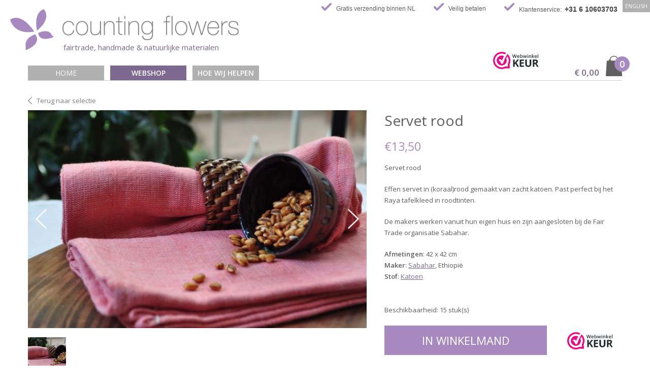

--- FILE ---
content_type: text/html; charset=UTF-8
request_url: https://www.countingflowers.nl/webshop/824/servet-rood
body_size: 4967
content:

<!DOCTYPE html>
<html>

<head>

	<title>
		Servet rood - Counting Flowers
			</title>

	<meta charset="utf-8" />
	<meta name="viewport" content="width=device-width, initial-scale=1, maximum-scale=1" />
				<meta name="description" content="Servet rood" />
			
	<meta name="keywords" content="webshop, sjaal kopen, sjaal online, sjaal met verhaal, zijden sjaal, cashmere sjaal, kashmir sjaal, wollen sjaal, alpaca wol sjaal, katoen sjaal, mohair sjaal, pashmina sjaal, schapenwol sjaal, yak wol sjaal, handgemaakte sjaal, sarong, omslagdoek, dames," />	
	<meta name="google-site-verification" content="sWUWcCr87wXfDhknKnQvZP4ZRTjswe_Kwg_81M32efw" />
	
	<meta property="og:title" content="Servet rood" />
	<meta property="og:type" content="website" />
	<meta property="og:url" content="https://www.countingflowers.nl/webshop/824/servet-rood" />
				<meta property="og:image" content="https://www.countingflowers.nl/downloads/modules/products/824-ori-Schermafdruk 2019-11-12 17.56.48.png" />
			
	<meta property="og:site_name" content="Counting Flowers" />
	<meta property="fb:app_id" content="310059052533304" />
	<meta property="fb:admins" content="100000037652071"/>
	<meta property="og:description" content="Servet rood" />
			<meta property="og:locale" content="nl_NL" />
		
	<link href="https://www.countingflowers.nl/css/main.css" media="all" rel="stylesheet" type="text/css" />
	<link href="https://www.countingflowers.nl/css/vendor/mmenu.css" media="all" rel="stylesheet" type="text/css" />
	<link rel="shortcut icon" href="https://www.countingflowers.nl/images/favicon.png" type="image/x-icon" />
			<link rel="alternate" hreflang="en-GB" href="https://www.countingflowers.co.uk" />
		
	
	<script type="text/javascript">
	    var lang = "nl";
	</script>
	
				<!--zoom-->
			<link rel="stylesheet" type="text/css" href="/javascripts/fancybox/jquery.fancybox.min.css">
			
		<script>
			(function(i,s,o,g,r,a,m){i['GoogleAnalyticsObject']=r;i[r]=i[r]||function(){
			(i[r].q=i[r].q||[]).push(arguments)},i[r].l=1*new Date();a=s.createElement(o),
			m=s.getElementsByTagName(o)[0];a.async=1;a.src=g;m.parentNode.insertBefore(a,m)
			})(window,document,'script','//www.google-analytics.com/analytics.js','ga');
			
			ga('create', 'UA-50093120-1', 'countingflowers.nl');
			ga('send', 'pageview');
			ga('set', 'anonymizeIp', true);
			
				
		</script>
			
			
</head>

<body>

<!--  / wrapper \ -->
	<div id="wrapper">

		<!--  / main container \ -->
		<div id="mainCntr">
			<!--  / header container \ -->
			<header id="headerCntr">
				<div class="top centered">
					<a class="mobileMenu" href="#nav"><span>Menu</span></a>

					<a class="logo" href="/"> <img src="https://www.countingflowers.nl/images/logo.png" alt="">
						<p>fairtrade, handmade &amp; natuurlijke materialen</p>
					</a>

					<div class="right">
						<ul class="features">
							<li>Gratis verzending binnen NL</li>
							<li>Veilig betalen</li>
							<li>Klantenservice: &nbsp;<a href='tel:+31610603703'>+31 6 10603703</a></li>
						</ul>
						
													<a href="https://www.countingflowers.co.uk" rel="nofollow" class="language" title="Bezoek onze Engelse website">English</a>
										</div>
				</div>

				<div class="bottom">
					<div class="center">
						<!--  / menu box \ -->
						<nav class="menuBox small">
							<ul>
																	<li><a href="/">Home</a></li>
																<li class="is-active"><a href="/webshop">Webshop</a></li>
															</ul>
						</nav>
						<!--  \ menu box / -->

						<div class="details small">
							<div class="help sub">
																	<p>Hoe wij helpen</p>
									<ul>
																				
										<li><a href="/over-countingflowers/visie">Onze visie</a></li>
										<li><a href="/over-countingflowers/concept">Het concept</a></li>
																				<li><a href="/over-countingflowers/organisatie">De organisatie</a></li>
										<li><a href="/over-countingflowers/werkwijze">Onze werkwijze</a></li>
										<li><a href="/over-countingflowers/social-enterprise">Social Enterprise</a></li>
										<li><a href="/over-countingflowers/helpen">Wat jij kunt doen</a></li>
										<li><a href="/over-countingflowers/vrienden">Vrienden</a></li>
										<li><a href="/over-countingflowers/onderwijs">Onderwijs</a></li>
									</ul>
																	
								</ul>
							</div>
							
							<a href="https://www.webwinkelkeur.nl/leden/Counting-Flowers_1202253.html" class="logoWK webwinkelkeurPopup"><img src="https://dashboard.webwinkelkeur.nl/banners/3" alt="webwinkelkeur"></a>
								
																				
								<a href="/winkelmand" class="cart">
									<p>&euro; 0,00</p>
									<span>0</span>
								</a>
								
													
						</div>

						<div class="clear"></div>
					</div>
				</div>
			</header>
			<!--  \ header container / -->
			
						<!--  / content container \ -->
			<main id="contentCntr" class="centered">

				<!--  / control box \ -->
				<div class="controlBox">
					<a href="/webshop" class="back">Terug naar selectie</a>

					<!--<div class="controls">
						<a href="#" class="previous">Previous</a> <a href="#" class="next">Next</a>
					</div>-->
				</div>
				<!--  \ control box / -->
				
				
								

				<!--  / details box \ -->
				<div class="detailsBox">
					<div class="gallery">
						<div class="main">
							<ul class="cycle-slideshow"
							    data-cycle-fx="fade"
							    data-cycle-speed="500"
							    data-cycle-timeout="4000"
							    data-cycle-swipe="true"
							    data-cycle-slides="> li,> img,> div.slide"
							    data-cycle-prev=".previous"
							    data-cycle-next=".next"
							    data-cycle-pager="#no-template-pager"
								data-cycle-pause-on-hover="true"
							    data-cycle-pager-template="">
								
																	<li>
										<a class="zoom" href="https://www.countingflowers.nl/downloads/modules/products/824-ori-Schermafdruk 2019-11-12 17.56.48.png" data-fancybox data-caption="Servet rood">
											<img src="https://www.countingflowers.nl/downloads/modules/products/824-ori-Schermafdruk 2019-11-12 17.56.48.png" alt="Servet rood" />
										</a>
									</li>

									
																
							</ul>

							<a href="#" class="previous"></a> <a href="#" class="next"></a>
						</div>
						<div class="thumb">
							<ul id="no-template-pager" class="cycle-pager external">
																	<li>
										<a href="#"><img src="https://www.countingflowers.nl/downloads/modules/products/824-thumb5-Schermafdruk 2019-11-12 17.56.48.png" alt="Servet rood" /></a>
									</li>
									
																
							</ul>
						</div>
					</div>

					<div class="details">
						<h1>Servet rood</h1>

						<p class="price">							&euro;13,50						</p>

						<p>Servet rood</p>
						
						<p><p>
	Effen servet in (koraal)rood gemaakt van zacht katoen. Past perfect bij het Raya tafelkleed in roodtinten.</p>
<p>
	De makers werken vanuit hun eigen huis en zijn aangesloten bij de Fair Trade organisatie Sabahar.</p>
</p>
						
						<p class="description">
							
															<strong>Afmetingen</strong>:  42 x 42 cm <br />								
								<strong>Maker</strong>: <a href="/over-countingflowers/ontmoet-de-makers/44/sabahar">Sabahar</a>, Ethiopië<br />								<!--<strong>Herkomst</strong>: Ethiopië<br />-->
								<strong>Stof</strong>: <a href="/over-countingflowers/leer-onze-stoffen-kennen/3/katoen">Katoen</a><br />																<br><br> 
								
								Beschikbaarheid: 15 stuk(s)													</p>

						<div class="buttons">
																<form id="basket_form" action="/winkelmand" method="post">
										
									<input type="hidden" name="basket" value="yes" />
									<input type="hidden" name="product_id" value="824" />
									<input type="hidden" name="product_price" value="13.50" />
									<input type="hidden" name="product_url" value="servet-rood" />
									<input type="hidden" name="aantal" value="1" />
									<a  class="button" href="javascript:document.getElementById('basket_form').submit();" class="cart"><span>In winkelmand</span></a>
									
								</form>
														
							<img src="https://dashboard.webwinkelkeur.nl/banners/3" alt="webwinkelkeur">
						</div>

						<p>
															<strong>GRATIS</strong> verzending binnen Nederland
													</p>

						<div class="payments">
							<img src="https://www.countingflowers.nl/images/payments_nl.jpg" alt="Paying methods">
						</div>

						<h5>Kenmerken</h5>

						
							<div class="skillbar_name">Zachtheid</div>
							<div style="float: left" class="skillbar clearfix " data-percent="80%">
								<div class="skillbar-title" style="background: #8863A0;"><span></span></div>
								<div class="skillbar-bar" style="background: #b89fc8; width:80%"></div>
								<div class="skill-bar-percent">Zeer zacht</div>
							</div>
							
							<div class="skillbar_name">Soepelheid</div>
							<div style="float: left" class="skillbar clearfix " data-percent="80%">
								<div class="skillbar-title" style="background: #00a8ff;"><span></span></div>
								<div class="skillbar-bar" style="background: #b89fc8; width:80%;"></div>
								<div class="skill-bar-percent">Zeer soepel</div>
							</div>
							
							<div class="skillbar_name">Dikte</div>
							<div style="float: left" class="skillbar clearfix " data-percent="30%">
								<div class="skillbar-title" style="background: #00a8ff;"><span></span></div>
								<div class="skillbar-bar" style="background:#b89fc8; width:30%;"></div>
								<div class="skill-bar-percent">Zeer fijn</div>
							</div>
											</div>
				</div>
				<!--  \ details box / -->

				<!--  / information box \ -->
				<div class="informationBox">
					<div class="holder">
						<div class="column">
							
							<h3>Gemaakt door Sabahar</h3>

							<figure>
								<img src="/downloads/modules/artisans/44_thumb1_sabahar-ethiopia.png" alt="Sabahar">
							</figure>

							<p>Sabahar is een Fair Trade organisatie in Addis Ababa in Ethiopië. Het doel van de organisatie is om kansarme vrouwen en mannen een vast inkomen te bieden. Op dit moment werken er honderdtwintig mensen bij Sabahar.</p>

							<a href="/over-countingflowers/ontmoet-de-makers/44/sabahar" class="more">Meer informatie</a>
							
						</div>
						
						<div class="column">
							<h3>Van dezelfde maker</h3>

							<ul>
																						<li>
															<a href="/webshop/908/maisha-sjaal-in-groengrijs-ecru">
																<img src="https://www.countingflowers.nl/downloads/modules/products/908-thumb2-maisha-scarf-295250.jpg" alt="maisha">
															</a>
														</li>
																											<li>
															<a href="/webshop/909/maraki-donkerblauw">
																<img src="https://www.countingflowers.nl/downloads/modules/products/909-thumb2-maraki-shawl-672196.jpg" alt="Maraki donkerblauw">
															</a>
														</li>
																											<li>
															<a href="/webshop/784/katoenen-sjaal-zinash-navy">
																<img src="https://www.countingflowers.nl/downloads/modules/products/784-thumb2-(1)784-guus-zinashnavy2.jpg" alt="Katoenen sjaal Zinash navy">
															</a>
														</li>
																											<li>
															<a href="/webshop/704/katoenen-sjaal-zulu">
																<img src="https://www.countingflowers.nl/downloads/modules/products/704-thumb2-704-katoenen-sjaal-zulu-new.jpg" alt="Katoenen sjaal Zulu">
															</a>
														</li>
																											<li>
															<a href="/webshop/752/katoenen-sjaal-timkit">
																<img src="https://www.countingflowers.nl/downloads/modules/products/752-thumb2-752 timkit model man.jpg" alt="Katoenen sjaal Timkit">
															</a>
														</li>
																											<li>
															<a href="/webshop/754/linnen-sjaal-telba">
																<img src="https://www.countingflowers.nl/downloads/modules/products/754-thumb2-(1)754 telba model.jpg" alt="Linnen sjaal Telba">
															</a>
														</li>
																											<li>
															<a href="/webshop/755/katoenen-sjaal-danakil">
																<img src="https://www.countingflowers.nl/downloads/modules/products/755-thumb2-755-katoenen-sjaal-danakil-1.jpg" alt="Katoenen sjaal Danakil">
															</a>
														</li>
																											<li>
															<a href="/webshop/785/katoenen-sjaal-yeshi-violet">
																<img src="https://www.countingflowers.nl/downloads/modules/products/785-thumb2-785-katoenen-sjaal-yeshi-violet.jpg" alt="Katoenen sjaal Yeshi violet">
															</a>
														</li>
																											<li>
															<a href="/webshop/787/katoenen-sjaal-gabriella-zebra">
																<img src="https://www.countingflowers.nl/downloads/modules/products/787-thumb2-(1)gabriella-blue.jpg" alt="Katoenen sjaal Gabriella zebra">
															</a>
														</li>
																				</ul>
							
						</div>

						<div class="column">
							
							<h3> Katoen</h3>
							
															<figure>
									<img src="/downloads/modules/fabrics/3_thumb1_(1)katoen.jpg" alt="Katoen">
								</figure>
														<p>Katoen is een zachte vezel die uit de zaden van de katoenplant groeit en is een weefsel dat heel prettig aanvoelt op je huid. Katoen is sterk en slijt nauwelijks. Verder is katoen luchtdoorlatend en heeft het een uitstekend vermogen om vocht op te nemen.</p>

							<a href="/over-countingflowers/leer-onze-stoffen-kennen/3/katoen" class="more">Meer over Katoen</a>
						</div>
					</div>
				</div>
				<!--  \ information box / -->
			</main>
			<!--  \ content container / -->






			

			<!--  / footer container \ -->
			<footer id="footerCntr">
				<div class="top centered">
					<nav class="column">
						<p class="title">Populair</p>
						<ul>
															<li><a href="/sjaal">Sjaal</a></li>
															<li><a href="/sjaal-accessoire">Sjaal accessoire</a></li>
															<li><a href="/warmste-sjaal">Warmste sjaal</a></li>
															<li><a href="/pashmina-sjaal">Pashmina sjaal</a></li>
													</ul>
					</nav>
					<nav class="column">
						<p class="title">Klantenservice</p>

						<ul>
															<li><a href="/service/contact-en-service">Contact en service</a></li>
															<li><a href="/service/levertijd-en-verzendkosten">Levertijd & verzendkosten</a></li>
															<li><a href="/service/betalen-en-retourneren">Betalen en retourneren</a></li>
															<li><a href="/service/garantie-en-klachten">Garantie & klachten</a></li>
															<li><a href="/service/algemene-voorwaarden">Algemene voorwaarden</a></li>
															<li><a href="/service/disclaimer">Disclaimer</a></li>
															<li><a href="/service/privacy">Privacy policy en cookiebeleid</a></li>
													</ul>
					</nav>
					<nav class="column" id="nav">
						<p class="title">Countingflowers.nl</p>
						
						<ul>
							<li><a href="/">Home</a></li>
															<li class="selected"><a href="/webshop">Webshop</a></li>
															<li><a href="/over-countingflowers">Over Counting Flowers</a></li>
															<li><a href="/sjaal-blog">Blog</a></li>
														
								<li><a href="/over-countingflowers/ontmoet-de-makers">De makers</a></li>
								<li><a href="/over-countingflowers/leer-onze-stoffen-kennen">De materialen</a></li>
								<li><a href="/service/sjaal-cadeau">Fair trade cadeau</a></li>
								<!--<li><a href="/extra/algemene-voorwaarden">Algemene voorwaarden</a></li>-->
								<li><a href="/extra/nieuwsbrief">Nieuwsbrievenarchief</a></li>
								<li><a href="/extra/zakelijke-klanten">Zakelijke klanten</a></li>
													</ul>
					</nav>
					<div class="column contact">
						<p class="title">Nieuwsbrief</p>
						
													<p>Blijf op de hoogte van de laatste nieuwtjes,<br>aanbiedingen & nieuwe sjaals. <br><span style='color:#8f8f8f;'>Ik kan me via de nieuwsbrief altijd weer uitschrijven, en ben akkoord met <a style='color:#8f8f8f' href='/service/privacy'>de privacy policy</a> voor de nieuwsbrief.</span></p>
	
							<form action="https://www.countingflowers.nl/webshop/824/servet-rood#mm" method="post">
								<fieldset>
									<input type="hidden" name="newsletter_subscription_footer" value="yes" />
									<input type="text" placeholder="Jouw emailadres" name="email">
									<button type="submit" id="newsletter_footer" >Verzend</button>
								</fieldset>
							</form>
												
						<ul class="social">
							<li>Wil je ons volgen?</li>
														<li><a href="https://www.facebook.com/countingflowers" title="Bezoek onze Facebook page" onclick="ga('send', 'event', 'outgoing_link', 'SocialMedia', 'visitFaceBook_NL')"><img src="https://www.countingflowers.nl/images/icon-facebook.png" alt="Bezoek onze Facebook"></a></li>
														<li><a href="https://www.instagram.com/countingflowers_rotterdam"><img src="https://www.countingflowers.nl/images/instagram.png" alt="Visit our Instagram page"></a></li>
						</ul>
					</div>
				</div>

				<div class="bottom centered">
											<img src="https://dashboard.webwinkelkeur.nl/banners/10" alt="Keurmerk webwinkel" title="Keurmerk webwinkel" class="wwk">
					
					<div class="right">
						<div class="payment">
							<img src="https://www.countingflowers.nl/images/payments2.png" alt="">
						</div>

						<p>&copy; Counting Flowers 2026</p>
					</div>
				</div>
			</footer>
			<!--  \ footer container / -->
		</div>
		<!--  \ main container / -->

	</div>
	<!--  \ wrapper / -->

	<script src="https://code.jquery.com/jquery-3.2.1.min.js" integrity="sha256-hwg4gsxgFZhOsEEamdOYGBf13FyQuiTwlAQgxVSNgt4=" crossorigin="anonymous"></script>
	<script src="https://www.countingflowers.nl/javascripts/vendor/include.js" type="text/javascript"></script>
	<script src="https://www.countingflowers.nl/javascripts/vendor/mmenu.js" type="text/javascript"></script>
	<script src="https://www.countingflowers.nl/javascripts/vendor/cycle2.js" type="text/javascript"></script>
	<script src="https://www.countingflowers.nl/javascripts/main.js" type="text/javascript"></script>
	
				<script src="/javascripts/fancybox/jquery.fancybox.min.js"></script>
			

<script>
(function() {
_webwinkelkeur_id = 1202253;
_webwinkelkeur_sidebar = false;
var js = document.createElement('script'); js.type = 'text/javascript';
js.async = true; js.src = '//www.webwinkelkeur.nl/js/sidebar.js';
var s = document.getElementsByTagName('script')[0]; s.parentNode.insertBefore(js, s);
})();
</script>

</body>

</html>

--- FILE ---
content_type: text/css
request_url: https://www.countingflowers.nl/css/main.css
body_size: 7867
content:
@import url('https://fonts.googleapis.com/css?family=Open+Sans:300,400,600');

/* ### general ### */
* { margin: 0; padding: 0; box-sizing: border-box; }
html, body { font-family: 'Open Sans', sans-serif; font-size: 13px; color: #5d5d5d; }
body { background: #fff; }
input, select, textarea, fieldset { font-family: 'Open Sans', sans-serif; font-size: 13px; color: #5d5d5d; border: none; }
img { border: 0; display: block; }
ul, li { list-style: none; }
:focus { outline: none; }
main, header, footer, aside, blockquote, nav, cite, article { display: block; }

/* ### global classes ### */
.clear { clear: both; visibility: hidden; line-height: 0; height: 0; }
.center { margin: 0 auto; position: relative; max-width: 1170px; }
.centered { padding-right: calc((100% - 1170px) / 2); padding-left: calc((100% - 1170px) / 2); }

/* ### wrapper ### */
#wrapper { position: relative; display: block; width: 100%; min-height: 100%; overflow-x: hidden; }

/* ### main container ### */
#mainCntr { width: 100%; }

/* ### header container ### */
#headerCntr { position: relative; width: 100%; margin-bottom: 15px; z-index: 100; }
#headerCntr .top { position: relative; overflow: hidden; padding-bottom: 30px; }
#headerCntr .logo { float: left; margin: 18px 0 0 -35px; position: relative; }
#headerCntr .logo img { max-width: 100%; }
#headerCntr .logo p { color: #7d698f; font-size: 15px; position: absolute; top: 65px; left: 105px; }
#headerCntr .right { position: absolute; top: 0; right: 0; }
#headerCntr .features { float: left; padding: 5px 10px 0 0; }
#headerCntr .features li { float: left; font-family: Myriad Pro, sans-serif; font-size: 12px; padding-left: 30px; padding-top: 5px; margin-left: 35px; background: url(../images/icon-check.png) no-repeat left top; }
#headerCntr .features li a { font-weight: bold; color: #434343; text-decoration: none; font-size: 14px; }
#headerCntr .language { float: left; background: #b0b0b0; font-size: 10px; text-transform: uppercase; color: #fff; text-decoration: none; padding: 5px; }
#headerCntr .bottom { width: 100%; }
#headerCntr .bottom .center { border-bottom: 1px solid #cececd; }
#headerCntr .details { float: right; width: 50%; padding-left: 30px; display: flex; justify-content: space-between; flex-flow: row wrap; align-items: flex-start; }
#headerCntr .details.small { width: auto; }
#headerCntr .help { background: #b0b0b0; position: relative; padding: 5px 10px; }
#headerCntr .help:hover { background: #464646; }
#headerCntr .help.sub { position: absolute; left: 324px; }
#headerCntr .help p { color: #fff; text-transform: uppercase; font-size: 14px; font-weight: bold; text-decoration: none; cursor: default; }
#headerCntr .help ul { list-style: none; position: absolute; top: 100%; left: 0; width: 265px; background: rgba(96,95,95,0.9); padding: 15px; display: none; }
#headerCntr .help:hover ul { display: block; }
#headerCntr .help li { border-bottom: 1px solid #929191; padding: 7px 0; }
#headerCntr .help li a { color: #fff; font-size: 14px; text-decoration: none; font-weight: normal; text-transform: none; }
#headerCntr .help li:last-child { border-bottom: 0; }
#headerCntr .logoWK { margin-top: -40px; }
#headerCntr .cart { padding-right: 45px; padding-top: 25px; background: url(../images/icon-cart.png) no-repeat right; margin-top: -23px; font-size: 17px; text-decoration: none; color: #7d698f; font-weight: bold; position: relative; }
#headerCntr .cart span { position: absolute; top: 5px; right: -15px; width: 30px; height: 30px; text-align: center; line-height: 30px; font-size: 18px; color: #fff; font-weight: bold; background: #a78bc0; border-radius: 50%; }
#headerCntr .details.small .cart { margin-left: 70px; }

#headerCntr .mobileMenu { display: none; cursor: pointer; z-index: 15; float: left; width: 40px; height: 40px; position: relative; transition: 0.2s; overflow: hidden; }
#headerCntr .mobileMenu span { display: block; height: 4px; text-indent: -9999px; border-radius: 5px; background: #7d698f; position: absolute; top: 50%; right: 20%; left: 20%; transition: 0.2s; }
#headerCntr .mobileMenu span:before,
#headerCntr .mobileMenu span:after { display: block; width: 100%; height: 4px; content: ''; border-radius: 5px; background-color: #7d698f; transition-duration: 0.2s,0.2s; position: absolute; left: 0; }
#headerCntr .mobileMenu span:before { top: -7px; }
#headerCntr .mobileMenu span:after { bottom: -7px; }
.mm-opened #headerCntr .mobileMenu span { background: none; }
.mm-opened #headerCntr .mobileMenu.is-active span:before,
.mm-opened #headerCntr .mobileMenu.is-active span:after { transition-delay: 0s, 0.2s; }
.mm-opened #headerCntr .mobileMenu span:before { top: 0; transform: rotate(45deg); }
.mm-opened #headerCntr .mobileMenu span:after { bottom: 0; transform: rotate(-45deg); }

	/* ### menu box ### */
	.menuBox:not(.mm-menu) { float: left; width: 50%; background: #7d698f; padding: 5px; }
	.menuBox:not(.mm-menu) ul { overflow: hidden; display: flex; justify-content: space-around; flex-flow: row wrap; }
	.menuBox:not(.mm-menu) ul li { font-size: 14px; text-transform: uppercase; }
	.menuBox:not(.mm-menu) ul li a { color: #fff; text-decoration: none; }
	.menuBox:not(.mm-menu) ul li.is-active a,.menuBox:not(.mm-menu) ul li a:hover { font-weight: bold; }
	.menuBox:not(.mm-menu).small { width: auto; background: none; padding: 0; }
	.menuBox:not(.mm-menu).small ul li { margin-right: 12px; }
	.menuBox:not(.mm-menu).small ul li a { display: block; padding: 5px; min-width: 150px; text-align: center; background: #b0b0b0; }
	.menuBox:not(.mm-menu).small ul li a:hover,.menuBox:not(.mm-menu).small ul li.is-active a  { background: #7D698F; }

/* ### content container ### */
#contentCntr { width: 100%; }

	/* ### home container ### */
	#homeCntr { padding-bottom: 85px; overflow: hidden; }
	#homeCntr .productBox { width: 51%; float: left; margin-bottom: -30px; }
	#homeCntr .productBox ul { margin-left: 0; }
	#homeCntr .productBox li { width: 50%; }

		/* ### slider box ### */
		.sliderBox { width: 49%; position: relative; float: left; }
		.sliderBox ul { list-style: none; }
		.sliderBox li { width: 100%; position: relative; }
		.sliderBox li img { width: 100%; }
		.sliderBox li a { text-decoration: none; color: #fff; }
		.sliderBox .text { position: absolute; bottom: 30px; left: 30px; z-index: 11; }
		.sliderBox p { font-size: 53px; color: #fff; text-transform: uppercase; margin-bottom: 10px; }
		.sliderBox .shop { display: inline-block; background: #7d698f; padding: 10px 20px; color: #fff; text-transform: uppercase; font-size: 15px; }
		.sliderBox .cycle-pager { position: absolute; bottom: 30px; right: 35px; z-index: 100; }
		.sliderBox .cycle-pager span { width: 15px; height: 15px; border-radius: 50%; border: 1px solid #fff; margin-left: 10px; cursor: pointer; float: left; text-indent: -9999px; }
		.sliderBox .cycle-pager span.cycle-pager-active { background: #fff; }

		/* ### product box ### */
		.productBox { width: 100%; }
		.productBox ul { overflow: hidden; margin-left: -30px; }
		.productBox li { float: left; width: 33.33%; padding-left: 30px; padding-bottom: 30px; position: relative; }
		.productBox li img { width: 100%; }
		.productBox li a { display: block; text-decoration: none; position: relative; min-height: 246px;}
		.productBox li figure { position: relative; }
		.productBox li span { display: inline-block; padding: 3px 10px; position: absolute; bottom: 0; left: 50%; transform: translateX(-50%); font-size: 15px; color: #a789c0; font-weight: bold; background: #fff; white-space: nowrap; z-index: 10; }
		.productBox li del { color: #605f5f; }
		.productBox .overlay { width: 100%; height: 100%; background: rgba(105,98,127,0.85); position: absolute; bottom: 0; left: 0; display: none; }
		.productBox .overlay p { background: rgba(105,98,127,0.45); padding:5px;  width: 100%;}
		.productBox p { position: absolute; top: 50%; left: 0; transform: translateY(-50%); width: 100%; color: #fff; line-height: 30px; text-align: center; font-size: 14px; }
		.productBox p strong { display: block; font-size: 18px; }
		.productBox li a:hover .overlay { display: block; }
		.productBox .detail { position: static; text-align: center; transform: none; color: #434343; line-height: 20px; margin-top: 15px; }
		.productBox .tag { background: #e07070; position: absolute; top: 0; right: 0; padding: 5px 10px; font-size: 14px; text-transform: uppercase; z-index: 100; color: #fff; font-weight: bold; }

	/* ### school box ### */
		.schoolBox { padding-top: 90px; padding-bottom: 90px; overflow: hidden; background: url('../images/girls_homepage.jpg') no-repeat left; background-size: cover; margin-bottom: 65px; }
		.schoolBox .text { max-width: 60%; float: right; padding-right: 80px; }
		.schoolBox h1 { color: #fff; font-size: 27px; margin-bottom: 20px; font-weight: normal; }
		.schoolBox p { color: #fff; line-height: 22px; font-size: 13px; padding-bottom:10px; }
		.schoolBox  a { /*font-size:17px;*/ color: #fff; text-decoration: underline; }
		.schoolBox  a:hover { text-decoration: none; }

		/* ### text box ### */
		.textBox { padding-bottom: 60px; }
		.textBox .holder { padding: 0 90px; margin-right: -50px; overflow: hidden; }
		.textBox .column { width: 50%; padding-right: 50px; float: left; }
		.textBox h2 { font-size: 27px; font-weight: normal; color: #a78bc0; margin-bottom: 20px; }
		.textBox p { line-height: 23px; margin-bottom: 10px; }
		/*.textBox .more { text-transform: uppercase; font-weight: bold; text-decoration: none; color: #7d698f; }*/
		.textBox  a { /*text-transform: uppercase; font-weight: bold;*/ /*font-size:17px;*/ color: #7D698F; text-decoration: underline; }
		.textBox  a:hover { text-decoration: none; }
		

		/* ### spotlight box ### */
		.spotlightBox { padding-bottom: 50px; }
		.spotlightBox ul { overflow: hidden; margin: 0 -30px 30px 0; }
		.spotlightBox li { float: left; width: 33.33%; padding-right: 30px; }
		.spotlightBox li a { display: block; width: 100%; text-decoration: none; position: relative; }
		.spotlightBox li a img { width: 100%; }
		.spotlightBox li .title { position: absolute; bottom: 20px; left: 20px; }
		.spotlightBox li p { font-size: 32px; line-height: 33px; color: #fff; margin-bottom: 10px; background: rgba(0, 0, 0, 0.3); padding: 5px;}
		.spotlightBox .more { display: inline-block; padding: 5px 10px; background: #fff; color: #7d698f; text-transform: uppercase; font-weight: bold; }

		/* ### control box ### */
		.controlBox { padding-top: 10px; padding-bottom: 10px; overflow: hidden; }
		.controlBox .back { float: left; font-size: 13px; color: #7c7c7c; padding-left: 17px; background: url(../images/arrow-back.png) no-repeat left; text-decoration: none; margin-top: 5px; }
		.controlBox .back:hover { color: #7D698F }
		.controlBox .controls { float: right; }
		.controlBox .controls a.previous { text-indent: -9999px; float: left; width: 35px; height: 35px; background: url(../images/arrow-left.png) no-repeat; }
		.controlBox .controls a.next { margin-left: 8px; text-indent: -9999px; float: left; width: 35px; height: 35px; background: url(../images/arrow-right.png) no-repeat; }

		/* ### details box ### */
		.detailsBox { overflow: hidden; padding-bottom: 35px; }
		.detailsBox .gallery { float: left; width: 60%; padding-right: 35px; }
		.detailsBox .main { width: 100%; margin-bottom: 18px; position: relative; }
		.detailsBox .main ul { list-style: none; }
		.detailsBox .main li { width: 100%; }
		.detailsBox .main li a.zoom { cursor: -webkit-zoom-in; cursor: -moz-zoom-in;}
		.detailsBox .main li img { width: 100%; }
		.detailsBox .details { float: right; width: 40%; }
		.detailsBox .previous { width: 22px; height: 39px; background: url(../images/arrow-left1.png) no-repeat; position: absolute; top: 50%; left: 15px; transform: translateY(-50%); z-index: 100; }
		.detailsBox .next { width: 22px; height: 39px; background: url(../images/arrow-right1.png) no-repeat; position: absolute; top: 50%; right: 15px; transform: translateY(-50%); z-index: 100; }
		.detailsBox .thumb { overflow: hidden; }
		.detailsBox .thumb ul { overflow: hidden; }
		.detailsBox .thumb li { float: left; margin-right: 20px; }
		.detailsBox h1 { font-size: 28px; line-height: 40px; font-weight: normal; margin-bottom: 20px; }
		.detailsBox .price { font-size: 23px; color: #ab8cc0; margin-bottom: 20px; }
		.detailsBox .price del { color: #605f5f; }
		.detailsBox p { margin-bottom: 20px; line-height: 22px; }
		.detailsBox p a { color: #7D698F; text-decoration: underline; }
		.detailsBox p a:hover { text-decoration: none; }
		.detailsBox .description { /*min-height: 250px;*/ }
		.detailsBox .buttons { overflow: hidden; margin-bottom: 20px; }
		.detailsBox .buttons .button { float: left; font-size: 22px; background: #a789c0; text-align: center; width: 320px; line-height: 58px; text-transform: uppercase; color: #fff; text-decoration: none; margin-right: 40px; }
		.detailsBox .payments { width: 100%; margin-bottom: 50px; }
		.detailsBox .payments img { /*width: 100%;*/ }
		.detailsBox h5 { font-size: 20px; margin-bottom: 10px; }
		.detailsBox .status { width: 100%; overflow: hidden; }
		.detailsBox .status p { width: 90px; float: left; margin-top: 3px; }
		.detailsBox .bar { float: left; width: calc(100% - 200px); margin-right: 20px; height: 25px; background: #dadada; position: relative; }
		.detailsBox .bar .handle { width: 25px; height: 100%; background: #7d698f; position: absolute; }

		/* ### information box ### */
		.informationBox { overflow: hidden; padding-bottom: 30px; }
		.informationBox .holder { margin-right: -25px; }
		.informationBox .column { float: left; width: 33.33%; padding-right: 25px; }
		.informationBox h3 { font-size: 20px; margin-bottom: 15px; font-weight: normal; }
		.informationBox figure { margin-bottom: 20px; }
		.informationBox figure img { width: 100%; }
		.informationBox p { margin-bottom: 10px; line-height: 22px; }
		.informationBox .more { text-transform: uppercase; color: #7d698f; font-weight: bold; text-decoration: none; }
		.informationBox ul { overflow: hidden; margin-right: -15px; }
		.informationBox ul li { float: left; padding: 0 15px 15px 0; width: 33.33%; }
		.informationBox ul li a { display: block; text-decoration: none; }
		.informationBox ul li img { width: 100%; }

		/* ### left container ### */
		#leftCntr { width: 240px; padding-right: 35px; float: left; }

			/* ### filter box ### */
			.filterBox { width: 100%; }
			.filterBox .block { border-bottom: 1px solid #c2c2c2; padding: 10px 0; }
			.filterBox .title { font-size: 15px; color: #7d698f; font-weight: bold; background: url(../images/plus.png) no-repeat right; cursor: pointer; }
			.filterBox .title.is-active { background: url(../images/minus.png) no-repeat right; }
			.filterBox ul { list-style: none; display: none;  margin-top: 10px; }
			.filterBox li { font-size: 15px; margin-bottom: 10px; }
			.filterBox li a { text-decoration: none; color: #5d5d5d}
			.filterBox li label { padding-left: 32px; position: relative; display: block; cursor: pointer; }
			.filterBox li label img { display: inline-block }
			.filterBox li span { display: inline-block; }
			.filterBox li input { position: absolute; opacity: 0; }
			.filterBox li span:before { content: ''; width: 16px; height: 17px; border: 1px solid #717171; position: absolute; top: 0; left: 0; }
			.filterBox li input:checked + span:after { content: ''; width: 15px; height: 12px; background: url(../images/input-checked.png) no-repeat; position: absolute; top: 3px; left: 2px; }
			.filterBox li .check_color { padding-left: 22px; background-repeat: no-repeat; background-position-y: 5px;}
			.filterBox li .img_kbon { display: inline-block }
			.filterBox li .kbon_span { position: relative; bottom: 12px; display: inline-block; }

		/* ### right container ### */
		#rightCntr { width: calc(100% - 240px); float: left; }

			/* ### sort box ### */
			.sortBox { overflow: hidden; margin-bottom: 10px; }
			.sortBox .icon { float: left; width: 18px; height: 15px; background: url(../images/grid.png) no-repeat; margin-right: 10px; }
			.sortBox p { float: left; font-size: 12px; margin-right: 10px; }
			.sortBox ul { list-style: none; }
			.sortBox li { float: left; font-size: 12px; margin-right: 10px; }
			.sortBox li a { color: #434343; }
			.sortBox li a:hover,.sortBox li.is-activeX a { font-weight: bold; text-decoration: none; }
		
		.default_left { float: left; width: 64%; padding-bottom: 45px; }
		.default_left h1 { padding-bottom: 10px; margin-bottom: 16px; margin-right: -100px; width: 100%; position: relative; font-weight: normal; font-size: 20px; color: #999191; font-family: 'Open Sans', sans-serif; font-weight:300;  border-bottom: 1px solid #CCC5C5; }
		.default_left h2 { padding: 11px 0 6px 0; margin-bottom: 7px; color: #625d5d; font-size:19px; font-weight: normal; line-height: 25px; }
		.default_left h3 { padding: 11px 0 6px 0; margin-bottom: 7px; color: #625d5d; font-size:19px; font-weight: normal; line-height: 25px; }
		.default_left p { padding-bottom: 10px; line-height: 20px; }
		.default_left img { padding-right: 22px; /*float: left; width: 240px;*/}
		/*.makersBox .text2 { width:350px }*/
		.default_left .popup img { padding-right: 0px; float:none; }
		.default_left ul { list-style: none; }
		.default_left ol { list-style-type: decimal; margin-bottom:5px; } 
		.default_left li { padding-left: 10px; line-height: 27px; margin-bottom:5px; background: url('../images/dice.jpg') left 11px no-repeat; }
		.default_left ol li { list-style-type: decimal; padding-left: 5px; background:none; margin-left:26px; }
		.default_left ol li ul li { list-style-type: lower-alpha; padding-left: 5px; background:none; margin-left:20px; }
		.default_left ul li ul li { list-style-type: circle; padding-left: 5px; background:none; margin-left:20px; }
		.default_left li a { color: #817b7b; text-decoration: underline; }
		.default_left  a { /*font-size:17px;*/ color: #7D698F; text-decoration: underline; }
		.default_left  a:hover { text-decoration: none; }
		.default_left .extlink { float: none; padding: none; margin: 0px; display:inline; }
		.default_left .error { color:#900; padding-bottom:15px; }
		.default_left .paging { font-size: 18px}
		
		.default_right { float: left; width: 36%; padding-left: 45px; padding-bottom: 45px; /*border-bottom: 1px solid #CCC5C5;*/ }
		.default_right .aboutBox h2 { padding-bottom: 10px; margin-bottom: 16px; font-weight: normal; font-size: 18px; color: #625d5d; font-family: 'Open Sans', sans-serif; font-weight:300;  border-bottom: 1px solid #CCC5C5; }
		.default_right .aboutBox h3 { padding: 0px 0 6px 0; margin-bottom: 7px; color: #4e4e4e; font-size:17px; font-weight: normal; line-height: 20px; }
		.default_right .aboutBox p { padding-bottom: 15px; line-height: 120px; }
		.default_right .aboutBox ul { list-style: none; }
		.default_right .aboutBox li { padding-bottom: 18px; line-height: 20px; }
		.default_right .aboutBox a { font-size:15px; color: #817b7b; text-decoration: underline; }
		.default_right .aboutBox a:hover { text-decoration: none; }
		.default_right .aboutBox li a { font-size:17px; color: #999191; font-weight: bold; text-decoration: none; }
		.default_right .aboutBox li a:hover { text-decoration: underline; }
		
		
		.default_right .selectedBox { width: 331px; margin-top:3px; }
		.default_right .selectedBox .promo { width: 301px; line-height: 17px; font-size:14px; padding: 15px; margin-bottom: 18px; color:#FFF; background: url('../images/bg_promo.jpg') top no-repeat; background-color:#9573af; }
		.default_right .selectedBox .promo p { display: block; width: 200px; line-height: 120px; }
		.default_right .selectedBox .promo h4 { font-size:19px; padding-bottom:10px; }
		.default_right .selectedBox .promo a { text-decoration: underline; color: #ffffff;  }
		.default_right .selectedBox .promo a:hover { text-decoration: none; }
		
		.default_right .selectedBox #promo2 { background: url('../images/World_Map.png') top no-repeat; background-color:#9573af; min-height: 112px; }
		.default_right .selectedBox #promo3 { width: 100%; margin-bottom: 18px; height: 143px; background-color: #9573AF}
		
		.default_right .selectedBox h2 { padding-bottom: 10px; margin-bottom: 16px; font-weight: normal; font-size: 18px; color: #625d5d; font-family: 'Open Sans', sans-serif; font-weight:300;  border-bottom: 1px solid #CCC5C5; }
		.default_right .selectedBox h3 { padding: 11px 0 6px 0; margin-bottom: 7px; color: #4e4e4e; font-size: 18px; font-weight: normal; line-height: 30px; border-bottom: 1px solid #dadada; }
		.default_right .selectedBox .meest_bekeken { padding: 11px 0 6px 0; margin-bottom: 7px; color: #4e4e4e; font-size: 18px; font-weight: normal; line-height: 55px; border-bottom: 1px solid #dadada; }
		.default_right .selectedBox ul { list-style: none; }
		.default_right .selectedBox li { padding-bottom: 7px; margin-bottom: 10px; overflow: hidden; border-bottom: 1px solid #dadada; position: relative; }
		.default_right .selectedBox li a { display: block; text-decoration: none; color: #4e4e4e; }
		
		.default_right .selectedBox img { /*padding-right: 16px; float: left;*/ }
		.default_right .selectedBox strong { padding-right: 50px; display: block; line-height: 20px; color: #4e4e4e; font-size:15px; }
		.default_right .selectedBox em { padding: 5px 30px 8px 0; display: block; font-style: normal; color: #4e4e4e; font-size:14px; line-height: 18px; width:100%}
		.default_right .selectedBox em#mobile { display: none}
		.default_right .selectedBox span { width: 50%; float: left ; padding: 5px 30px 0 0; display: block; color: #999191; font-size:14px; font-style: italic; }
		.default_right .selectedBox span.price { padding: 0px; padding-left: 12px; width: 61px; height: 65px; line-height: 56px; color: #fff; text-align: left; font-size:12px; font-family: 'Open Sans', sans-serif; position: absolute; right: -4px; top: 0px; background: url('../images/right-span.jpg') no-repeat; }
		.default_right .selectedBox span.discount { padding-right: 0px; padding-left: 15px; width: 61px; height: 65px; line-height: 56px; color: #fff; text-align: left; font-size:12px; font-family: 'Open Sans', sans-serif; position: absolute; right: -4px; top: 0px; background: url('../images/thumb-discount.png') no-repeat; }
		
		.default_right .selectedBox span.price2 { padding: 0px; width: auto; line-height: 18px; color: #000; text-align: right; font-size:14px; font-family: 'Open Sans', sans-serif; position: absolute; right: 0px; top: 68px; }
		.default_right .selectedBox span.discount2 { padding: 0px; width: auto; line-height: 18px; color: #000; text-align: right; font-size:14px; font-family: 'Open Sans', sans-serif; position: absolute; right: 0px; top: 50px; }
		.default_right .selectedBox span#artisan { display: block; color: #999191; font-size:14px; font-style: italic; position: absolute; left: 135px; top: 62px; }
		.default_right .selectedBox span.discount2 del {font-size: 12px; color: #6d6d6d}
		.default_right .selectedBox span.discount2 em { padding: 0; display: inline-block; color: #9a6ab6; font-size:14px; line-height: 18px; width:auto }
		
		.default_right .selectedBox li:hover span.price, .selectedBox li.selected span.price { background: url('../images/right-span-hover.jpg') no-repeat; }
		.default_right .selectedBox em.new { padding: 0px 14px 0px 0px; text-decoration: none; position: absolute; width: 96px; line-height: 19px; color: #fff; font-size:16px; text-align: right; height: 23px; left: 0px; top: 61px; background: url('../images/right-png.png') repeat; }
		.default_right .selectedBox a:hover em.new, .selectedBox li.selected em.new { background: url('../images/right-png3.png') repeat; }
		
		
		/* ### shopping container ### */
		#shoppingCntr { padding-top: 10px; margin: 0 auto; width: 100%; }
		#shoppingCntr a.back { padding-left: 14px; color: #817b7b; text-decoration: underline; background: url('../images/back.jpg') left center no-repeat; }
		#shoppingCntr a.back:hover { text-decoration: none; }
		
			/* ### shopping box ### */
			.shoppingBox { padding: 35px 0 0px 0; margin-bottom: 15px; overflow: hidden; color: #787676; }
			.shoppingBox h2 { color: #625d5d; font-weight: normal; font-size: 20px; }
			.shoppingBox ul { padding: 7px 0; float: left; list-style: none; width: 100%; overflow: hidden; line-height: 18px; }
			.shoppingBox li { padding: 3px 0; text-align: left; min-height: 76px; width: 102.5px; float: left; border-top: 1px solid #d1cece; border-right: 1px solid #d1cece; }
			.shoppingBox li.height { min-height: 64px; border-right: none; width: 80px }
			.shoppingBox li.last { margin-top: -5px; margin-bottom: -50px; height: 1px; width: 99%; border-right: 1px solid #d1cece; background: #fff; }
			.shoppingBox li span { padding-top: 27px; display: block; padding-left:20px; }
			.shoppingBox li span div { font-size: 12px  }
			.shoppingBox li span strike { display: block; font-size: 12px  }
			.shoppingBox li span sub { font-size: 11px; background-color: #f26522;color: white;padding: 2px 3px;}
			.shoppingBox li span a { padding-left: 2px; }
			.shoppingBox li a.plus, shoppingBox li a.minis { width: 18px; height: 18px; display: inline-block; background: url('../images/plus.jpg') left center no-repeat; }
			.shoppingBox li a.minis { width: 18px; display: inline-block; background: url('../images/mins.jpg') left center no-repeat; }
			.shoppingBox li a.plus:hover { background: url('../images/plus-hover.jpg') left center no-repeat; }
			.shoppingBox li a.minis:hover { background: url('../images/minis-hover.jpg') left center no-repeat; }
			.shoppingBox li span a:hover { text-decoration: underline; }
			.shoppingBox li span a img { margin-bottom: -5px; display: inline-block; }
			.shoppingBox li.price { background: #ede6f2; border-right: none; width: 121px}
			.shoppingBox li.europePrice { border-right: none; border-left: none; background: #f3eff5; width: 121px; }
			.shoppingBox li.noBorder { padding-right: 1px; border-right: none; }
			.shoppingBox li.border { border-right: none; }
			.shoppingBox li.europe { border-left: none; width: 345px; text-align: left; }
			.shoppingBox li.europe p { font-size: 15px; padding: 8px 0 0 10px; }
			.shoppingBox li.total { text-align: right; width: 735px; min-height: 64px; border-right: none; }
			.shoppingBox li.total p, .shoppingBox li.price p { padding: 0 15px 0 10px; color: #999191; font-size:15px; }
			.shoppingBox li.total span, .shoppingBox li.price p.all span { margin-top: -10px; display: block; font-size:19px; font-weight: bold; }
			.shoppingBox li.total span, .shoppingBox li.price p.all { text-align: right }
			
			.shoppingBox li.first { clear: both; padding-right: 1px; width: 390px; color: #4e4e4e; text-align: left; }
			.shoppingBox li.first img { margin-right: 25px; border: 1px solid #f0ecec; float: left; }
			.shoppingBox li.first p { padding-top: 25px; font-weight: bold; color: #787676; }
			.shoppingBox li.second { width: 140px; }
			.shoppingBox li.second p { padding: 2px 10px; }
			.shoppingBox li a { color: #787676; text-decoration: none; }
			
			.shoppingBox .noprod { width:80%; border-right:0px; }
		
			.shoppingBox input[type="submit"].cart {color: #fff; cursor: pointer; font-size:19px; float: right; text-decoration: none; line-height: 33px; display: block; width: 234px; text-align: center; background: #9872b0 url('../images/cart.png') 8px center no-repeat;}
			.shoppingBox input[type="submit"].cart:hover{background-color: #8863a0; text-decoration: none}

			.shoppingBox a.cart { color: #fff; font-size:19px; float: right; text-decoration: none; line-height: 33px; display: block; width: 234px; text-align: center; background: #9872b0 url('../images/cart.png') 8px center no-repeat; }
			.shoppingBox a.cart span { display: block; background: url('../images/banner-a.png') 205px center no-repeat; }
			.shoppingBox a.continue { padding-right: 14px; margin: 16px 0px 0 673px; color: #817b7b; float: right; background: url('../images/continue.jpg') right center no-repeat; }
			.shoppingBox a.cart:hover { background-color: #8863a0; text-decoration: none }
			.shoppingBox a.continue:hover { text-decoration: none; }
			.shoppingBox a.del { margin-left: -14px; padding-right: 25px; float: left; display: block; height: 18px; line-height: 20px; clear: left; background: url('../images/del.png') no-repeat right top; }
			.shoppingBox a.del:hover { text-decoration: none; background-position: right bottom; }
			.shoppingBox a { color: #8f65aa; text-decoration: none; }
			.shoppingBox a:hover { text-decoration: underline; }
		
		/*afrekenen*/
		.loremBox { padding-bottom: 15px; width: 100%; border-bottom: 1px solid #CCC5C5; }
		.loremBox h2 { padding-bottom: 10px; font-weight: normal; font-size: 20px; color: #625d5d; font-family: 'Open Sans', sans-serif; font-weight:300;  border-bottom: 1px solid #CCC5C5; }
		.loremBox p { padding: 10px 5px; line-height: 18px; }
		
		/* ### checkout box ### */
		.checkoutBox { width: 80%; }
		.checkoutBox .left { width: 400px; float: left; }
		.checkoutBox .right { width: 400px; float: left; margin-left: 45px }
		/*.checkoutBox .border { border-right: 1px solid #CCCCCC; }*/
		.checkoutBox .none { display: none; }
		.checkoutBox .error { color:#900; padding-top:15px; }
		.checkoutBox h2 { padding-bottom: 10px; margin-bottom: 16px; font-weight: normal; font-size: 20px; color: #625d5d; font-family: 'Open Sans', sans-serif; font-weight:300;  border-bottom: 1px solid #CCC5C5; }
		.checkoutBox h2.billing { padding-bottom: 5px; margin: 15px 0px 22px 0px; }
		.checkoutBox .checkout { padding: 14px 24px 6px 13px; margin-bottom: 0px; background: #f3efef; }
		.checkoutBox h3 { padding-bottom: 8px; font-size:17px; color: #787676; border-bottom: 1px solid #CCC5C5; }
		.checkoutBox span { padding: 8px 0px; font-size:15px; color: #787676; display: block; }
		.checkoutBox label span { padding: 0px; }
		.checkoutBox p { padding-bottom: 5px; width: 100%; overflow: hidden; }
		.checkoutBox p.about { padding: 14px 0px 45px 0px; margin-top: 50px; width: 100%; overflow: hidden; border-top: 1px solid #CCC5C5; }
		.checkoutBox label { padding-bottom: 3px; font-size:15px; color: #787676; font-weight: bold; display: block; line-height: 21px; }
		.checkoutBox label.text { width: 100% !important; padding-top: 10px; line-height: 24px !important; font-size:15px; color: #787676; display: block; }
		.checkoutBox label.text_last { padding-top: 10px; width: 100%; height: 26px; font-size:15px; color: #787676; display: block; line-height: 21px; border-bottom: 1px solid #CCC5C5; }
		.checkoutBox label.address { padding: 10px 0px 14px 0px; width: 100%; font-size:15px; color: #787676; display: block; line-height: 21px; border-bottom: 1px solid #CCC5C5; }
		.checkoutBox label.keep { width: 80%; padding: 0px 0px 14px 0px; float: left; font-weight: normal; height: 35px; font-size:15px; color: #787676; display: block; line-height: 21px; }
		.checkoutBox a { font-size:15px; color: #787676; display: block; line-height: 21px; text-decoration: underline; float: left; }
		.checkoutBox a:hover { text-decoration: none; }
		.checkoutBox input.login { padding: 0px; font-size:17px; color: #807e7e; cursor: pointer; text-align: left; width: 60px; height: 20px; float: left; border: none; background: none; }
		.checkoutBox input { padding: 3px 5px 3px 5px; margin-right: 13px; width: 100%; height: 15px; border: 1px inset #cccccc; float: left; }
		.checkoutBox input[type='radio'] { width: 30px;margin-top: 5px; }
		.checkoutBox input.field { padding: 3px 5px 3px 5px; margin-right: 13px; width: 100%; height: 28px; float: none; border: 1px solid #6a6a6a; background: #fff;}
		.checkoutBox select { margin-right: 13px; width: 100%; height: 30px; border: 1px solid #6a6a6a; }
		.checkoutBox span.delivery { width: 100%; padding: 40px 0px 4px 0px; font-size:15px; color: #787676; font-weight: bold; display: block; border-bottom: 1px solid #CCC5C5; }
		.checkoutBox input.radio { padding: 0px; margin: 4px 5px 0px 0px; width: 12px; height: 12px; float: left; border: none; background: none; }
		.checkoutBox input.check { padding: 0px; margin: 4px 5px 0px 0px; width: 16px; height: 16px; float: left; border: none; background: none; }
		.checkoutBox input.button { line-height: 22px; padding-left: 40px; margin: 0px; text-align: left; width: 182px; height: 31px; font-size:19px; color: #fff; text-decoration: none; cursor: pointer; display: block; float: right; border: none; background: url('../images/checkout.png') no-repeat left top; }
		.checkoutBox input.button:hover { background-position: left bottom; }
		.checkoutBox .textarea { border:1px solid #6a6a6a; width:100%; height:80px; }
		.checkoutBox em { position: relative; display: block; width: 100%; height: 36px; font-style: normal; margin-top: 3px; }
		
		
		/* blog */
		.default_left .projectBox { clear: both }
		.default_left .img img { float: left; width: 50%;}
		.default_left .blogimg { float: left; width: 240px !important;}
		.default_left .blogblok {background-color:#F3EFEF; padding:10px; margin-left:260px;}
		
		
		
		/* ### makers box ### */
		.makersBox { width: 100%; overflow: hidden; }
		.makersBox .item {clear:both; margin-bottom:20px; height:auto; }
		.makersBox.about{ width:100%}
		.makersBox .text { padding: 0 15px; float: left; margin-left: 15px; width: 300px; height:145px; overflow: hidden; background: #f3efef; }
		.makersBox .text2 { float: right; padding: 10px 10px 0px 10px; margin-bottom:15px; width: 60%; overflow: hidden; background: #f3efef; }
		.makersBox .text2.about {width:50%; float:left; cursor:pointer; padding: 20px;}
		.makersBox .text .maker { padding-top: 5px; font-weight:bold; font-size:17px; }
		.makersBox .ontm_makers { padding: 8px 0 6px 0; margin-bottom: 8px; line-height: 30px; color: #625d5d; font-size: 18px; font-weight: normal; font-family: 'Open Sans', sans-serif; font-weight:300;  border-bottom: 1px solid #dadada; }
		.makersBox .text2 img { margin-right: 0px; float: none; width: 100% }
		.makersBox img {width: 100%; }
		.makersBox .ontmoet { width: 180px;}
		.makersBox .placer_image { width:118px; float:left; height:92px; background-color:#e1dddd; }
		.makersBox .placer_image.about {width:300px;height:118px;cursor:pointer}
		.makersBox p { width: 100%; line-height: 23px; color: #787676; }
		.makersBox a {  text-decoration: none; color: #787676; /*background: url('../images/maker-a.jpg') right center no-repeat; */}
		.makersBox a.foto {width: 38%; display: block;float:left; margin-bottom: 35px; margin-right: 2%;}
		.makersBox a.nobg { padding:0px; text-decoration:none; background: none; display: inline-block; width: 50%; float: left; padding-right: 25px; padding-bottom: 45px; }
		.makersBox .text2 a { font-size: 13px; padding: 0px; text-decoration: underline; color: #787676; background:none }
		.makersBox a:hover { text-decoration: none; }
			

	/* ### footer container ### */
	#footerCntr { overflow: hidden; width: 100%; }
	#footerCntr .top { background: #40364a; padding-top: 30px; padding-bottom: 30px; overflow: hidden; }
	#footerCntr .column { float: left; width: 22%; }
	#footerCntr .column.contact { width: 34%; }
	#footerCntr .top .title { font-size: 12px; font-weight: bold; color: #fff; margin-bottom: 10px; }
	#footerCntr .top li { line-height: 19px; }
	#footerCntr .top li a { color: #fff; text-decoration: none; }
	#footerCntr .top li a:hover { text-decoration: underline; }
	#footerCntr fieldset { border: 0; margin-bottom: 25px; }
	#footerCntr input { width: calc(100% - 62px); background: #fff; height: 36px; line-height: 36px; color: #b0b0b0; font-weight: bold; border: none; float: left; padding: 0 15px; }
	#footerCntr button { width: 62px; text-align: center; background: #7d698f; height: 36px; font-size: 12px; cursor: pointer; border: 0; float: left; color: #fff; }
	#footerCntr p { color: #fff; margin-bottom: 10px; }
	#footerCntr .social { overflow: hidden; }
	#footerCntr .social li { display: inline-block; vertical-align: middle; color: #fff; margin-left: 15px; }
	#footerCntr .bottom { background: #dfdedf; padding-top: 10px; padding-bottom: 10px; overflow: hidden; }
	#footerCntr .bottom .wwk { float: left; max-width: 80%} 
	#footerCntr .logo { float: left; }
	#footerCntr .logo img { display: inline-block; max-width: 100%; }
	#footerCntr .right { float: right; }
	#footerCntr .payment { margin-bottom: 10px; margin-top:5px; }
	#footerCntr .right p { float: right; color: #605f5f; font-weight: bold; }


/*skillbar detail page*/
.skillbar_name { float: left; width: 95px; clear: both}

.skillbar {
  font-family: 'Open Sans', 'sans-serif';
	position:relative;
	display:block;
	margin-bottom:15px;
	width:73%;
	background:#eee;
	height:23px;
	border-radius:2px;
	-moz-border-radius:2px;
	-webkit-border-radius:2px;
	-webkit-transition:0.4s linear;
	-moz-transition:0.4s linear;
	-ms-transition:0.4s linear;
	-o-transition:0.4s linear;
	transition:0.4s linear;
	-webkit-transition-property:width, background-color;
	-moz-transition-property:width, background-color;
	-ms-transition-property:width, background-color;
	-o-transition-property:width, background-color;
	transition-property:width, background-color;
}


.skillbar-title {
	position:absolute;
	top:0;
	left:0;
	font-weight:bold;
	font-size:13px;
	color:#fff;
	background:#6adcfa;
	-webkit-border-top-left-radius:2px;
	-webkit-border-bottom-left-radius:2px;
	-moz-border-radius-topleft:2px;
	-moz-border-radius-bottomleft:2px;
	border-top-left-radius:2px;
	border-bottom-left-radius:2px;
}

.skillbar-title span {
	display:block;
	background:rgba(0, 0, 0, 0.1);
	padding:0 0px;
	height:23px;
	line-height:23px;
	-webkit-border-top-left-radius:2px;
	-webkit-border-bottom-left-radius:2px;
	-moz-border-radius-topleft:2px;
	-moz-border-radius-bottomleft:2px;
	border-top-left-radius:2px;
	border-bottom-left-radius:2px;
}

.skillbar-bar {
	height:23px;
	width:0px;
	background:#6adcfa;
	border-radius:2px;
	-moz-border-radius:2px;
	-webkit-border-radius:2px;
}

.skill-bar-percent {
	position:absolute;
	right:10px;
	top:0;
	font-size:13px;
	font-weight: bolder;
	height:23px;
	line-height:23px;
	color:#444;
	color:#505050;
}





/* #Media Queries
================================================== */

@media only screen and (max-width: 1170px) {
	.centered { padding-right: 20px; padding-left: 20px; }
	#headerCntr .logo { margin: 25px 0 0 0px; }
	#headerCntr .cart { margin-right: 20px; }
	.sliderBox p { font-size: 40px; }
	.spotlightBox li p { font-size: 25px; }
	.menuBox:not(.mm-menu).small { padding-left: 20px; }
	#headerCntr .help.sub { position: absolute; left: 344px; }
	
	.checkoutBox .right,.checkoutBox .left { width: 300px; }
}

@media only screen and (max-width: 979px) {
	.sliderBox { width: 100%; margin-bottom: 20px; }
	#homeCntr .productBox { width: 100%; }
	#homeCntr .productBox ul { margin-left: -20px; }
	#homeCntr .productBox li { padding-left: 20px; }
	.textBox .holder { padding: 0; }
	#homeCntr { padding-bottom: 20px; }
	.spotlightBox ul { margin: 0 -20px 20px 0; }
	.spotlightBox li { padding-right: 20px; }
	.schoolBox { margin-bottom: 20px; }
	.textBox { padding-bottom: 30px; }
	.spotlightBox { padding-bottom: 20px; }
	.spotlightBox li p { font-size: 20px; }
	#footerCntr .logo { width: 100%; text-align: center; }
	#footerCntr .right { width: 100%; text-align: center; }
	#footerCntr .payment { float: none; width: 100%; text-align: center; }
	#footerCntr .payment img { display: inline-block; }
	#footerCntr .right p { width: 100%; float: none; }

	.detailsBox .description { min-height: auto; }
	.productBox ul { margin-left: -20px; }
	.productBox li { width: 50%; padding-left: 20px; }
	.detailsBox .buttons .button { width: 100%; }
	.skillbar { width: 50% }
	
	#shoppingCntr { width: 720px; }
	.shoppingBox li.first p { padding-top: 15px; }
	.shoppingBox li span { padding-top: 17px;}
	.shoppingBox li.first { width: 328px;  }
	.shoppingBox li.second { display: none; }
	.shoppingBox li { width: 81.5px;}
	.shoppingBox li.first.height {width: 128px; display: none;}
	.shoppingBox li.europe { width: 491px;}
	.shoppingBox a.del{ margin-left: 0px;}
	.shoppingBox li.total {width: 491px;}
	.shoppingBox li.last.border { width: 693px;}
	.shoppingBox a.continue { margin: 16px 0px 0 573px; }
	.shoppingBox .noprod { width:96%;}
	
	.checkoutBox { width: 100%; }
}

@media only screen and (max-width: 767px) {
	.menuBox:not(.mm-menu) { display: none; }
	.help { display: none }
	#headerCntr .mobileMenu { display: block; position: absolute; top: 20px; right: 5px; }
	#headerCntr .language { position: absolute; top: 0; right: 0; }
	#headerCntr .features { width: 100%; }
	#headerCntr .features li { padding-left: 25px; margin-left: 12px; }
	#headerCntr .logo { margin-top: 60px; }
	#headerCntr .details { width: 100%; }
	#headerCntr .logoWK { display: none; }
	#headerCntr .details { padding-left: 20px; }
	.schoolBox .text { max-width: 100%; float: none; padding-right: 0; }
	.textBox .holder { margin-right: 0; }
	.textBox .column { width: 100%; padding-right: 0; margin-bottom: 20px; }
	.textBox h2 { margin-bottom: 10px; }
	.spotlightBox li { width: 50%; margin-bottom: 20px; }
	#footerCntr .column { width: 50%!important; margin-bottom: 20px; }
	.informationBox .column { width: 100%; margin-bottom: 20px; }
	#leftCntr { width: 100%; padding-right: 0; margin-bottom: 30px; }
	#rightCntr { width: 100%; }
	.skillbar { width: 50% }
	
	.default_right { display: none }
	.default_left { width: 100% }
	
	#shoppingCntr { width: 100%; }
	.shoppingBox li.first p { padding-top: 15px; }
	.shoppingBox li span { padding-top: 17px;}
	.shoppingBox li.first { width: 228px;  }
	.shoppingBox li.second { display: none; }
	.shoppingBox li.price, .shoppingBox li.europePrice { width: 108px}
	.shoppingBox li.border { width: 70px;}
	.shoppingBox li.stuksprijs { display: none}
	.shoppingBox li span { padding-left: 5px;}
	.shoppingBox li { width: 80px; min-height: 96px;}
	.shoppingBox li.first.height {width: 128px; display: none;}
	.shoppingBox li.europe { width: 298px; clear: both;}
	.shoppingBox a.del{ margin-left: 0px;}
	.shoppingBox li.total {width: 298px; clear: both}
	.shoppingBox li.last.border { width: 512px;}
	.shoppingBox a.continue { margin: 16px 0px 0 400px; }
	.shoppingBox .noprod { width:80%;}
	
	.checkoutBox .right,.checkoutBox .left { width: 400px; }
	.checkoutBox .right { float: none; clear: both; padding-top: 25px; margin-left:0px;}
	.checkoutBox input.button { float: none;margin-bottom: 15px;}
	/*.checkoutBox input.button { clear: both; float: none; position: relative; top:43px; }
	.checkoutBox label.keep { bottom: 40px;float: none;position: relative;}*/
}

@media only screen and (max-width: 551px) {
	.detailsBox .gallery { width: 100%; padding-right: 0; margin-bottom: 20px; }
	.detailsBox .details { width: 100%; }
	.skillbar { width: 90% }
	
	#shoppingCntr { width: 100%; }
	.shoppingBox li.first p { padding-top: 15px; }
	.shoppingBox li.first img { display: none}
	.shoppingBox li span { padding-top: 17px;}
	.shoppingBox a.cart { margin-top: 7px;}
	.shoppingBox li.first { width: 112px;  }
	.shoppingBox li.second { display: none; }
	.shoppingBox li.price, .shoppingBox li.europePrice { width: 100px; min-height: 123px;}
	.shoppingBox li.europe input {width:137px; margin-bottom: 10px;}
	.shoppingBox li.border { width: 60px;}
	.shoppingBox li.stuksprijs { display: none}
	.shoppingBox li span { padding-left: 5px;}
	.shoppingBox li { width: 80px; min-height: 115px;}
	.shoppingBox li.first.height {width: 128px; display: none;}
	.shoppingBox li.europe { width: 172px;}
	.shoppingBox a.del{ margin-left: 0px;}
	.shoppingBox li.total {width: 172px;}
	.shoppingBox li.last.border { width: 354px;}
	.shoppingBox a.continue { margin: 16px 0px 0 200px; }
	.shoppingBox li.europe p{font-size: 12px}
	
	.default_left .blogblok { width: 94%; margin-left: 0px; margin-top: 15px; }
	.default_left .blogimg { float: none}
	.default_left .projectBox { width: 98% }
	.default_left .img img { width: 98% !important}
	
	.makersBox a.nobg { padding: 0px;}
	.makersBox a.nobg, .makersBox .text2.about {width: 100%;}

}

@media only screen and (max-width: 460px) {
	#headerCntr .logo p { display: none; }
	#headerCntr .features li { padding-left: 20px; background-size: 15px; margin-left: 5px; background-position: center left; }
	.sliderBox p { font-size: 20px; }
	.sliderBox .text { bottom: 60px; }
	#homeCntr .productBox li { width: 100%; }
	.productBox li { padding-bottom: 20px; }
	#footerCntr .column { width: 100%!important; }
	.detailsBox .status p:last-of-type { display: none; }
	.detailsBox .status p { width: 100%; margin-bottom: 10px; }
	.detailsBox .bar { width: 100%; margin-bottom: 20px; }
	.productBox li { width: 100%; }
	.spotlightBox li { width: 100%; }
}



--- FILE ---
content_type: application/javascript
request_url: https://www.countingflowers.nl/javascripts/main.js
body_size: 137
content:
jQuery( document ).ready( function( $ ) {
	if ( typeof $.mmenu === 'function' ) {
		$( '#nav' ).mmenu( {
			offCanvas: {
				position: 'right'
			}
		}, {
			clone: true
		} );
	}

	$('.filterBox .title').on("click", function(event)
	{
		event.preventDefault();

		$(this).next().slideToggle();
		$(this).toggleClass('is-active');

	});
	
	// second address yes/no
	$(document).click(function(){
		if($("#adres").is(":checked"))
		{
			$(".checkoutBox div.left").addClass("border");
			$(".checkoutBox div.right").removeClass("none");
		}
		else
		{
			$(".checkoutBox div.left").removeClass("border");
			$(".checkoutBox div.right").addClass("none");
		}
	});

} );

--- FILE ---
content_type: application/javascript
request_url: https://www.countingflowers.nl/javascripts/vendor/include.js
body_size: 68
content:
/*
 * Include.js
 * This is a small library to emulate the PHP include command.
 * This way we don't need to do things multiple times.
 */
$.holdReady( true );

$( '[data-include]' ).each( function() {
	var $this = $( this );

	$.ajax( {
		url: $this.data( 'include' ),
		success: function( html ) {
			$this.replaceWith( html );

			$( 'body' ).trigger( 'included' );
		}
	} );
} );

$.holdReady( false );


--- FILE ---
content_type: text/plain
request_url: https://www.google-analytics.com/j/collect?v=1&_v=j102&a=3233788&t=pageview&_s=1&dl=https%3A%2F%2Fwww.countingflowers.nl%2Fwebshop%2F824%2Fservet-rood&ul=en-us%40posix&dt=Servet%20rood%20-%20Counting%20Flowers&sr=1280x720&vp=1280x720&_u=IEBAAAABAAAAACAAI~&jid=51544287&gjid=739300190&cid=297861606.1768713096&tid=UA-50093120-1&_gid=1815528998.1768713096&_r=1&_slc=1&z=1451433129
body_size: -452
content:
2,cG-VT78S4JCKJ